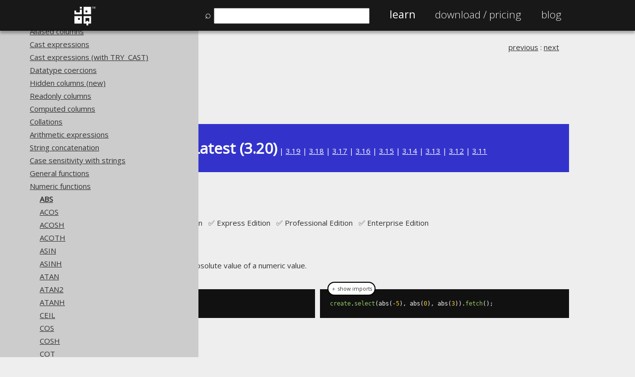

--- FILE ---
content_type: text/html; charset=UTF-8
request_url: http://www.jooq.org/doc/3.20/manual/sql-building/column-expressions/numeric-functions/abs-function/
body_size: 4628
content:

<!DOCTYPE html PUBLIC "-//W3C//DTD XHTML 1.0 Strict//EN" "http://www.w3.org/TR/xhtml1/DTD/xhtml1-strict.dtd">
<!--[if lt IE 9]>      <html lang="en-us" class="too-old">    <![endif]-->
<!--[if gt IE 8]><!--> <html lang="en-us" class="">       <!--<![endif]-->
    <head>
        <title>The ABS function</title>

        <meta http-equiv="Content-Type" content="text/html; charset=utf-8">
        
        <meta property="og:title" content="The ABS function">
        <meta property="og:description" content="The ABS() function produces the absolute value of a numeric value.">
        <meta property="og:type" content="website">
        <meta property="og:url" content="https://www.jooq.org/doc/3.20/manual/sql-building/column-expressions/numeric-functions/abs-function/">
        <meta property="og:image" content="https://www.jooq.org/img/jooq-logo-white-750x750-padded.png">
        <meta property="og:site_name" content="jOOQ">
        

        <meta name="description" content="The ABS() function produces the absolute value of a numeric value.">
        <meta name="author" content="Data Geekery GmbH">
        <meta name="keywords" content="JDBC, SQL builder, Java SQL builder, Java SQL, Java SQL API, Typesafe SQL, Java stored procedures, Java JDBC, Java PL/SQL, code generation, SQL, stored procedures, stored functions, UDT, UDF, fluent API, SQL transpiler, SQL translator, SQL parser">
		<meta name="robots" content="index, follow">
        <meta name="viewport" content="width=device-width, initial-scale=1">
        
        <meta name="theme-color" content="#000000">
        
        <link href='https://fonts.googleapis.com/css?family=Open+Sans:100,200,300,400' rel='stylesheet' type='text/css'>

        <link href="/css/jooq.css" type="text/css" rel="stylesheet">
        <link href="/css/jquery.modal.css" type="text/css" rel="stylesheet">
        <link href="/js/prettify/prettify.css" type="text/css" rel="stylesheet">
        
        <link rel="icon" href="/apple-touch-icon-57x57.png">
		<link rel="icon" sizes="76x76" href="/apple-touch-icon-76x76.png">
		<link rel="icon" sizes="120x120" href="/apple-touch-icon-120x120.png">
        <link rel="icon" sizes="152x152" href="/apple-touch-icon-152x152.png">
        <link rel="apple-touch-icon" href="/apple-touch-icon-57x57.png">
		<link rel="apple-touch-icon" sizes="76x76" href="/apple-touch-icon-76x76.png">
		<link rel="apple-touch-icon" sizes="120x120" href="/apple-touch-icon-120x120.png">
		<link rel="apple-touch-icon" sizes="152x152" href="/apple-touch-icon-152x152.png">

        <link rel="canonical" href="https://www.jooq.org/doc/latest/manual/sql-building/column-expressions/numeric-functions/abs-function/">
    </head>
    <body onload="prettyPrint()">
                    <div class="header">
                <div class="nav">
                    <div class="logo">
                        <a href="/" title="To Home Page">
                            <img src="/img/jooq-logo-white.png" width="45" height="45" alt="jOOQ Logo"/></a></div>
                    <ul>
		                <li id="search-input-li" style="display: none"><span style="1.2em">&#x2315;&nbsp;</span><input id="search-input" name="search" type="text" style="width: 300px; margin: 0" value=""/></li>
                        <li class="active"><a href="/learn" title="Learn about jOOQ">Learn</a></li>
                        <li class=""><a href="/download" title="Download jOOQ"><span class="no-mobile">Download / </span>Pricing</a></li>
                                                                                                <li class=""><a href="https://blog.jooq.org" title="Read the jOOQ Blog">Blog</a></li>
                    </ul>
                </div>
            </div>

            <div id="toc-flyout" style="display: none;">
            </div>

            <div id="search-result" style="display: none; width: 800px; height: 600px; overflow-y: auto;">
            </div>

            <div id="registration" style="display: none; width: 800px">
                <div>
                    <sup>All information from this page will be kept strictly confidential</sup>
                </div>

                <div id="email">
                    <h3>Tell us a little bit about yourself and join our newsletter <a href="/news/#newsletters" onclick="$.modal.close();">(examples)</a></h3>
                    <br/><br/>
                    <form id="registration-email-form" name="registration-email" class="registration-email-form" action="#" method="POST">
<div class="reg-row">
    <div class="reg-col reg-col-1">Name</div>
    <div class="reg-col reg-col-2"><input class="input" name="name"/></div>
</div>
<div class="reg-row">
    <div class="reg-col reg-col-1">E-Mail</div>
    <div class="reg-col reg-col-2"><input class="input" name="email" type="email"/></div>
</div>
<div class="reg-row">
    <div class="reg-col reg-col-1">Phone number</div>
    <div class="reg-col reg-col-2"><input class="input" name="phone" type="tel"/></div>
</div>
<div class="reg-row">
    <div class="reg-col reg-col-1">Company Name</div>
    <div class="reg-col reg-col-2"><input class="input" name="company_name"/></div>
</div>
<div class="reg-row">
    <div class="reg-col reg-col-1">
        Anything else you'd like to tell us?<br/>
        How did you hear from jOOQ?<br/>
        What made you try jOOQ?<br/>
        What are your expectations?
    </div>
    <div class="reg-col reg-col-2"><textarea name="comments"></textarea></div>
</div>

<div class="reg-row">
    <div class="reg-col reg-col-1">&#160;</div>
    <div class="reg-col reg-col-1">
        <button class="save">
            Save
        </button>
    </div>
	<!--
    <div class="reg-col reg-col-1">
        <button class="no-thanks" data-cookie="jooq-registration-email" data-fade="email">
            No thanks
        </button>    
    </div>
	-->
</div>

<input type="hidden" id="registered-by" name="registered-by" value="newsletter-popup"/>
</form>                </div>
            </div>

                <div class="section" class="no-theme"></div>
                <div id="content" style="; margin-top: 60px;">
                <!--[if lt IE 9]>
                <div class="too-old-disclaimer" style="display: none">
                    You're using an old browser. While we try to support your browser, some pages may not be rendered appropriately. Please <a href="mailto:contact@datageekery.com">contact us</a> to report any badly rendered pages, so we can improve your experience.
                </div>
                <![endif]-->

            <div id="manual">
<div class="section">
<div class="row col col-100 col-white">
<table width="100%" border="0" cellspacing="0" cellpadding="0">
<tr>
<td class="breadcrumb" valign="top" align="left">
<ul>
<li>
<a href="/doc/3.20/manual/">The jOOQ User Manual</a>
</li>
<li>
<a href="/doc/3.20/manual/sql-building/">SQL building</a>
</li>
<li>
<a href="/doc/3.20/manual/sql-building/column-expressions/">Column expressions</a>
</li>
<li>
<a href="/doc/3.20/manual/sql-building/column-expressions/numeric-functions/">Numeric functions</a>
</li>
<li>
<a href="/doc/3.20/manual/sql-building/column-expressions/numeric-functions/abs-function/">ABS</a>
</li>
</ul>
</td><td class="prev-next" style="white-space: nowrap; text-align: right; padding-left: 20px;" valign="top" align="right"><a title="Previous section: Numeric functions" href="/doc/3.20/manual/sql-building/column-expressions/numeric-functions/">previous</a> : <a title="Next section: ACOS" href="/doc/3.20/manual/sql-building/column-expressions/numeric-functions/acos-function/">next</a></td>
</tr>
</table>
</div>
<div class="row col col-100 col-red">
<p>Available in versions: <a href="/doc/dev/manual/sql-building/column-expressions/numeric-functions/abs-function/">Dev</a> (<a href="/doc/3.21/manual/sql-building/column-expressions/numeric-functions/abs-function/">3.21</a>) | <strong style="font-size: 2em">Latest  (3.20)</strong> | <a href="/doc/3.19/manual/sql-building/column-expressions/numeric-functions/abs-function/">3.19</a> | <a href="/doc/3.18/manual/sql-building/column-expressions/numeric-functions/abs-function/">3.18</a> | <a href="/doc/3.17/manual/sql-building/column-expressions/numeric-functions/abs-function/">3.17</a> | <a href="/doc/3.16/manual/sql-building/column-expressions/numeric-functions/abs-function/">3.16</a> | <a href="/doc/3.15/manual/sql-building/column-expressions/numeric-functions/abs-function/">3.15</a> | <a href="/doc/3.14/manual/sql-building/column-expressions/numeric-functions/abs-function/">3.14</a> | <a href="/doc/3.13/manual/sql-building/column-expressions/numeric-functions/abs-function/">3.13</a> | <a href="/doc/3.12/manual/sql-building/column-expressions/numeric-functions/abs-function/">3.12</a> | <a href="/doc/3.11/manual/sql-building/column-expressions/numeric-functions/abs-function/">3.11</a>
</p>
</div>
<div class="row col col-100 col-white">
<h1>ABS</h1>
<p xmlns:utl="xalan://org.jooq.web.XSLUtils">Supported by ✅&nbsp;Open Source Edition &nbsp; ✅&nbsp;Express Edition &nbsp; ✅&nbsp;Professional Edition &nbsp; ✅&nbsp;Enterprise Edition</p>
</div>
<div class="row col col-100 col-white">
                                            
<p>
                                                The <code>ABS()</code> function produces the absolute value of a numeric value.
                                            </p>


</div>
<pre class="row col col-50 col-black prettyprint lang-sql" id="N14004D">SELECT abs(-5), abs(0), abs(3);</pre>
<pre class="row col col-50 col-black prettyprint lang-java" id="N140050">create.select(abs(-5), abs(0), abs(3)).fetch();</pre>
<div class="row col col-100 col-white">


                                            <p>
                                                The result being
                                            </p>


</div>
<pre class="row col col-100 col-red" id="N140057">+-----+-----+-----+
| abs | abs | abs |
+-----+-----+-----+
|   5 |   0 |   3 |
+-----+-----+-----+</pre>
<div class="row col col-100 col-white">


                                            <h2 id="dialect-support">
<a name="dialect-support" href="#dialect-support">Dialect support</a>
</h2>
<p>This example using jOOQ:</p>
</div>
<pre class="row col col-100 col-black prettyprint lang-java" id="N14005E">abs(x)</pre>
<div class="row col col-100 col-white">
<p>Translates to the following dialect specific expressions:</p>
<h3 id="all-dialects">All dialects</h3>

</div>
<pre class="row col col-100 col-black prettyprint lang-sql" id="N140065">abs(x)</pre>
<div class="row col col-100 col-white">


</div>
<blockquote class="tip row col col-100 col-lightgrey">Generated with jOOQ 3.21. Support in older jOOQ versions may differ. <a href="https://www.jooq.org/translate">Translate your own SQL on our website</a>
</blockquote>
<div class="row col col-100 col-white">

                                        </div>
<div class="row col col-100 col-white">
<br>
<table width="100%" border="0" cellspacing="0" cellpadding="0">
<tr>
<td class="breadcrumb" valign="top" align="left">
<ul>
<li>
<a href="/doc/3.20/manual/">The jOOQ User Manual</a>
</li>
<li>
<a href="/doc/3.20/manual/sql-building/">SQL building</a>
</li>
<li>
<a href="/doc/3.20/manual/sql-building/column-expressions/">Column expressions</a>
</li>
<li>
<a href="/doc/3.20/manual/sql-building/column-expressions/numeric-functions/">Numeric functions</a>
</li>
<li>
<a href="/doc/3.20/manual/sql-building/column-expressions/numeric-functions/abs-function/">ABS</a>
</li>
</ul>
</td><td class="prev-next" style="white-space: nowrap; text-align: right; padding-left: 20px;" valign="top" align="right"><a title="Previous section: Numeric functions" href="/doc/3.20/manual/sql-building/column-expressions/numeric-functions/">previous</a> : <a title="Next section: ACOS" href="/doc/3.20/manual/sql-building/column-expressions/numeric-functions/acos-function/">next</a></td>
</tr>
</table>
</div>
</div>
</div><div id="comments">
<div class="section">
<div class="row col col-100 col-grey">
<h3>Feedback</h3>
<p>
                        Do you have any feedback about this page?
                    <a target="_blank" href="https://github.com/jOOQ/jOOQ/issues/new?title=Feedback+about+manual+section+%22abs-function%22&amp;template=manual-feedback.yaml&amp;url=https://www.jooq.org/doc/3.20/manual/sql-building/column-expressions/numeric-functions/abs-function/">We'd love to hear it!</a>
</p>
</div>
</div>
</div>

                <div style="float: left; padding: 20px; clear: both;"></div>
            </div>
            <div class="footer">
                <div class="col-grey">
                    <div class="row-75 non-wide center">
                        <p><a href="#" onclick="$(window).scrollTop(0);">↑ Back to top</a></p>
                    </div>
                </div>                
                <div class="col-darkgrey">
                    <div class="row-225 non-wide">
                        <div class="col-25">
                            <h2>Community</h2>
                            <ul>
                                <li><a href="/customers">Our customers</a></li>
                                <li><a href="https://blog.jooq.org">Tech Blog</a>
                                <li><a href="https://github.com/jOOQ/jOOQ">GitHub</a></li>
                                <li><a href="https://stackoverflow.com/questions/tagged/jooq">Stack Overflow</a></li>
                            </ul>
                        </div>
                        <div class="col-25">
                            <h2>Support</h2>
                            <ul>
                                <li><a href="/support">Support options</a></li>
                                <li><a href="mailto:contact@datageekery.com">Contact</a></li>
                                <li><a href="https://cc.payproglobal.com/customer/Account/Login">PayPro Global Account Login</a></li>
                                <li><a href="https://cp.bluesnap.com/jsp/account_login.jsp">Bluesnap Account Login</a></li>
                            </ul>
                        </div>
                        <div class="col-25">
                            <h2>Legal</h2>
                            <ul>
                                <li><a href="/legal/licensing">Licenses</a></li>
                                <li><a href="/legal/purchasing">Purchasing</a></li>
                                <li><a href="/legal/privacy">Privacy Policy</a></li>
                                <li><a href="/legal/terms">Terms of Service</a></li>
                                <li><a href="/legal/contributions">Contributor Agreement</a></li>
                            </ul>
                        </div>
                        <div class="col-25">
                            <h2>Documentation</h2>
                            <ul>
                                <li><a href="/faq">FAQ</a></li>
                                <li><a href="/doc/3.20/manual/getting-started/tutorials/jooq-in-7-steps">Tutorial</a></li>
                                <li><a href="/doc/3.20/manual-single-page">The manual (single page)</a></li>
                                <li><a href="/doc/3.20/manual">The manual (multi page)</a></li>
                                <li><a href="/doc/3.20/manual-pdf/jOOQ-manual-3.20.pdf">The manual (PDF)</a></li>
                                <li><a href="/javadoc/latest/">Javadoc</a></li>
                                <li><a href="/java-sql-simple">Using SQL in Java is simple!</a></li>
                                <li><a href="/why-jOOQ.pdf">Convince your manager!</a></li>
                                <li><a href="/products">Our other products</a></li>
                                <li><a href="/translate">Translate SQL between databases</a></li>
                                <li><a href="/diff">Generate a diff between schemas</a></li>
                                <li><a href="/how-to-pronounce-jooq">How to pronounce jOOQ</a></li>
                            </ul>
                        </div>
                    </div>
                </div>
                <div class="col-black">
                    <div class="row-75 non-wide">
                        <div class="col-100" id="copyright">
                            <p class="center">
                                &copy; 2009 - 2026 by
                                <a href="https://www.datageekery.com">Data Geekery&trade; GmbH</a>. All rights reserved.
                                <br/>
                                jOOQ&trade; is a trademark of Data Geekery GmbH. All other trademarks and copyrights are the property of their respective owners.
                            </p>
                        </div>
                    </div>
                </div>
                
                    </div>

        <div id="registration-teaser" class="row-75" style="display: none;">
            <button id="registration-teaser-ok">Sign up for our newsletter</button>
            <button id="registration-teaser-no">Maybe later</button>
        </div>
        
        <div style="display: none">
            <img src="/img/jooq-logo-white-750x750-padded.png" alt="The jOOQ Logo" title="jOOQ Logo"/>
        </div>

        <div id="manual-code-tooltip" style="display: none" class="tooltip">
            <a href="/doc/latest/manual/getting-started/the-manual" title="More info about how to read this manual (e.g. what imports to use)">
                <div style="color:#fff;padding-top: 15px;float: left;font-size: 0.6em;">Help</div>            
                <img src="/img/ico/warning.circle.png" align="left" alt="More info about how to read this manual (e.g. what imports to use)" width="40"/></a>
        </div>

        <script src="//ajax.googleapis.com/ajax/libs/jquery/3.5.0/jquery.min.js"></script>
                <script type="text/javascript" src="/js/jquery.modal.js"></script>
        <script type="text/javascript" src="/js/jquery.cookie.js"></script>
        <script type="text/javascript" src="/js/jquery.validate.min.js"></script>
        <script type="text/javascript" src="/js/jquery.ba-bbq.min.js"></script>
        <script type="text/javascript" src="https://www.google.com/jsapi"></script>
        <script type="text/javascript" src="/js/prettify/prettify.js"></script>
        <script type="text/javascript" src="/js/prettify/lang-sql.js"></script>
        <script type="text/javascript" src="/js/minisearch.js"></script>
        <script type="text/javascript" src="/js/jooq.js"></script>

        <style>
            .search-result {
                cursor: pointer;
                padding: 20px;
                margin: 20px 0 20px 0;
                background-color: #eee;
            }
            .search-result:hover {
                background-color: #ccc;
            }
        </style>
        <script type="text/javascript" src="/js/jooq-search.js"></script>

                <style>
            @media (width > 1500px) {
                #content, .non-wide, .header .nav {
                    padding-left: 425px;
                }

                .breadcrumb {
                    display: none;
                }
            }

            @media (max-width: 540px) {
                .logo {
                    display: none;
                } 

                #search-input {
                    width: 250px !important;
                }

                #search-input-li {
                    clear: both;
                }
            }
        </style>
                <script type="text/javascript" src="/js/toc.js"></script>
            </body>
</html>            


--- FILE ---
content_type: application/javascript
request_url: http://www.jooq.org/js/prettify/lang-sql.js
body_size: 2352
content:
// Copyright (C) 2008 Google Inc.
//
// Licensed under the Apache License, Version 2.0 (the "License");
// you may not use this file except in compliance with the License.
// You may obtain a copy of the License at
//
//      http://www.apache.org/licenses/LICENSE-2.0
//
// Unless required by applicable law or agreed to in writing, software
// distributed under the License is distributed on an "AS IS" BASIS,
// WITHOUT WARRANTIES OR CONDITIONS OF ANY KIND, either express or implied.
// See the License for the specific language governing permissions and
// limitations under the License.



/**
 * @fileoverview
 * Registers a language handler for SQL.
 *
 *
 * To use, include prettify.js and this file in your HTML page.
 * Then put your code in an HTML tag like
 *      <pre class="prettyprint lang-sql">(my SQL code)</pre>
 *
 *
 * http://savage.net.au/SQL/sql-99.bnf.html is the basis for the grammar, and
 * http://msdn.microsoft.com/en-us/library/aa238507(SQL.80).aspx and
 * http://meta.stackoverflow.com/q/92352/137403 as the bases for the keyword
 * list.
 *
 * @author mikesamuel@gmail.com
 */

PR['registerLangHandler'](
    PR['createSimpleLexer'](
        [
         // Whitespace
         [PR['PR_PLAIN'],       /^[\t\n\r \xA0]+/, null, '\t\n\r \xA0'],
         // A double or single quoted, possibly multi-line, string.
         [PR['PR_STRING'],      /^(?:"(?:[^\"\\]|\\.)*"|'(?:[^\'\\]|\\.)*')/, null,
          '"\'']
        ],
        [
         // A comment is either a line comment that starts with two dashes, or
         // two dashes preceding a long bracketed block.
         [PR['PR_COMMENT'], /^(?:--[^\r\n]*|\/\*[\s\S]*?(?:\*\/|$))/],
         [PR['PR_KEYWORD'], /^(?:ADD|AGGREGATE|ALIAS|ALL|ALTER|ALWAYS|AND|ANTI|ANY|APPLY|ARRAY|AS|ASC|AT|ATOMIC|AUTHORIZATION|AUTOINCREMENT|AUTO_INCREMENT|BACKUP|BEFORE|BEGIN|BETWEEN|BLOCK|BREAK|BROWSE|BULK|BY|CALL|CASCADE|CASE|CATCH|CHANGE|CHECK|CHECKPOINT|CLOSE|CLUSTERED|COALESCE|COLLATE|COLLECT|COLUMNS?|COMMENT|COMMIT|COMPUTE|CONNECT|CONSTRAINT|CONSTRAINTS|CONTAINS|CONTAINSTABLE|CONTINUE|CONVERT|CREATE|CROSS|CUBE|CURRENT|CURRENT_DATE|CURRENT_TIME|CURRENT_TIMESTAMP|CURRENT_USER|CURSOR|CYCLE|DATA|DATABASE|DATACOPY|DBCC|DEALLOCATE|DECLARE|DEFAULT|DELETE|DENY|DESC|DESCRIPTION|DISABLE|DISK|DISTINCT|DISTRIBUTED|DO|DOMAIN|DOUBLE|DROP|DUMMY|DUMP|EACH|ELSE|ELSIF|ENABLE|END|ENFORCED|ENGINE|ERRLVL|ERROR|ESCAPE|EXCEPT|EXCEPTION|EXCLUDE|EXEC|EXECUTE|EXISTS|EXIT|FALSE|FETCH|FILE|FILLFACTOR|FINAL|FIRST|FOLLOWING|FOR|FOREIGN|FREETEXT|FREETEXTTABLE|FROM|FULL|FUNCTION|GENERATED|GLOBAL|GOTO|GRANT|GROUP|GROUPS|HANDLER|HASH|HAVING|HOLDLOCK|IDENTITY|IDENTITYCOL|IDENTITY_INSERT|IF|IMMEDIATE|IN|INCREMENT|INDEX|INNER|INSERT|INTERSECT|INTO|IS|JOIN|KEY|KILL|LAST|LEFT|LIKE|LIMIT|LINENO|LOAD|LOCAL|LOOKUP|LOOP|MATCHED|MATERIALIZED|MAXVALUE|MEMBER|MERGE|MINVALUE|MODIFIES|MODIFY|MULTISET|NATIONAL|NATURAL|NEW|NEXT|NO|NOCHECK|NOCYCLE|NONCLUSTERED|NOT|NULL|NULLIF|NULLS|OBJECT|OF|OFF|OFFSET|OFFSETS|OLD|ON|ONLY|OPEN|OPENDATASOURCE|OPENQUERY|OPENROWSET|OPENXML|OPTION|OPTIONS|OR|ORDER|ORDINALITY|OTHERS|OUT|OUTER|OUTPUT|OVER|OVERLAPS|PARALLEL|PARALLEL_ENABLE|PARTITION|PASSING|PATH|PERCENT|PIVOT|PLAN|PORTION|PRECEDING|PRECISION|PRIMARY|PRINT|PRIOR|PRIVATE|PROC|PROCEDURE|PUBLIC|QUALIFY|RAISERROR|RANGE|READ|READTEXT|RECONFIGURE|REFERENCES|REFERENCING|REMOVE|RENAME|REPLACE|REPLICATION|RESTART|RESTORE|RESTRICT|RETURN|RETURNING|RETURNS|REVOKE|RIGHT|ROLLBACK|ROLLUP|ROWCOUNT|ROWGUIDCOL|ROWS?|ROWSTORE|RULE|SAVE|SCHEMA|SELECT|SEMI|SEQUENCE|SESSION_USER|SET|SETUSER|SHUTDOWN|SIBLINGS|SIMILAR|SOME|SOURCE|SQL|SQLSTATE|START|STATEMENT|STATIC|STATISTICS|SYMMETRIC|SYNONYM|SYSTEM_TIME|SYSTEM_USER|TABLE|TARGET|TEMPORARY|TEXTSIZE|THEN|TIES|TO|TOP|TRAN|TRANSACTION|TRIGGER|TRUE|TRUNCATE|TRY|TSEQUAL|TYPE|UNBOUNDED|UNION|UNIQUE|UNPIVOT|UPDATE|UPDATETEXT|USE|USER|USING|VALUES|VARYING|VIEW|WAITFOR|WHEN|WHERE|WHILE|WINDOW|WITH|WITHIN|WRITETEXT|XML)(?=[^\w-]|$)/i, null],
         // A number is a hex integer literal, a decimal real literal, or in
         // scientific notation.
         [PR['PR_LITERAL'],
          /^[+-]?(?:0x[\da-f]+|(?:(?:\.\d+|\d+(?:\.\d*)?)(?:e[+\-]?\d+)?))/i],
         // An identifier
         [PR['PR_PLAIN'], /^[a-z_][\w-]*/i],
         // A run of punctuation
         [PR['PR_PUNCTUATION'], /^[^\w\t\n\r \xA0\"\'][^\w\t\n\r \xA0+\-\"\']*/]
        ]),
    ['sql']);
